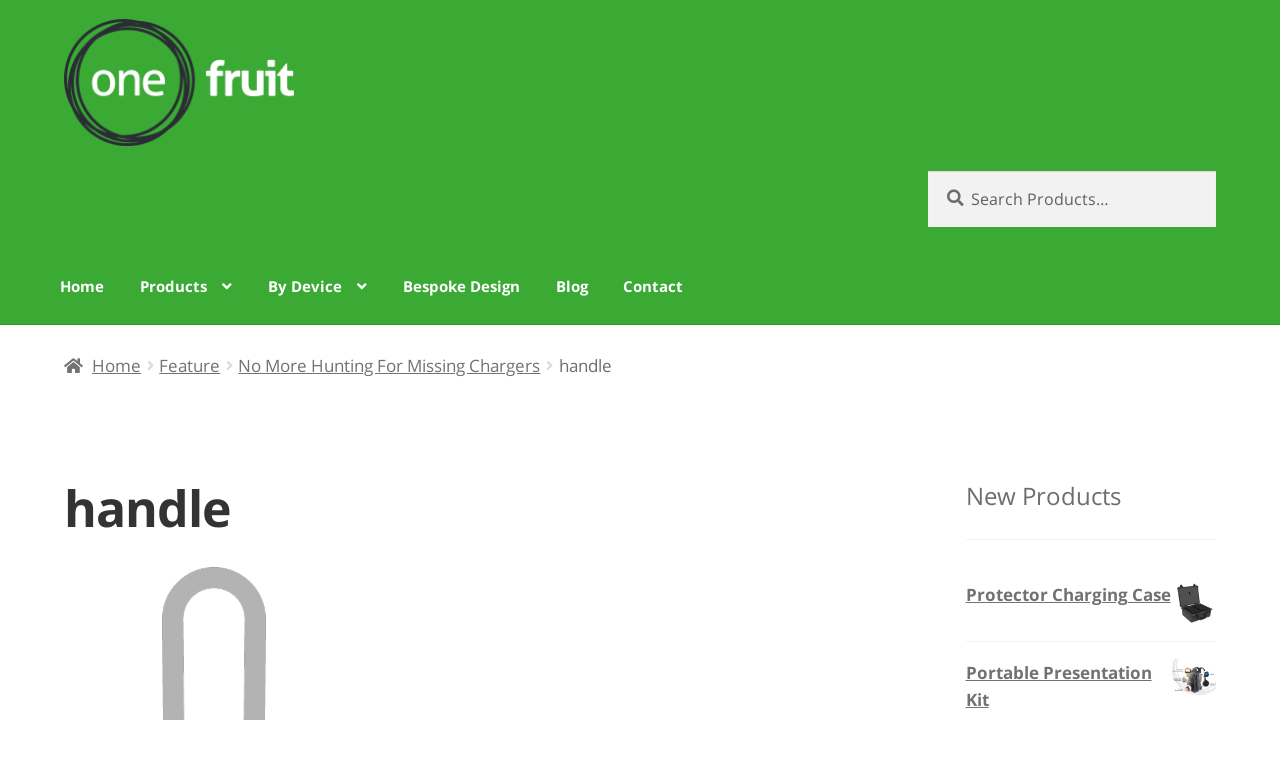

--- FILE ---
content_type: text/html; charset=UTF-8
request_url: http://www.onefruit.co/blog/feature/no-more-hunting-for-missing-chargers/handle/
body_size: 11278
content:
<!doctype html>
<html lang="en-US">
<head>
<meta charset="UTF-8">
<meta name="viewport" content="width=device-width, initial-scale=1, maximum-scale=2.0">
<link rel="profile" href="http://gmpg.org/xfn/11">
<link rel="pingback" href="http://www.onefruit.co/xmlrpc.php">

<meta name='robots' content='index, follow, max-image-preview:large, max-snippet:-1, max-video-preview:-1' />

	<!-- This site is optimized with the Yoast SEO plugin v18.3 - https://yoast.com/wordpress/plugins/seo/ -->
	<link media="all" href="http://www.onefruit.co/wp-content/cache/autoptimize/css/autoptimize_17e899a31dd5ff478bae117b7594ebc0.css" rel="stylesheet" /><title>handle - Multiple Device Chargers | Onefruit</title>
	<link rel="canonical" href="http://www.onefruit.co/wp-content/uploads/2016/01/handle.png" />
	<meta property="og:locale" content="en_US" />
	<meta property="og:type" content="article" />
	<meta property="og:title" content="handle - Multiple Device Chargers | Onefruit" />
	<meta property="og:url" content="http://www.onefruit.co/wp-content/uploads/2016/01/handle.png" />
	<meta property="og:site_name" content="Multiple Device Chargers | Onefruit" />
	<meta property="og:image" content="http://www.onefruit.co/wp-content/uploads/2016/01/handle.png" />
	<meta property="og:image:width" content="512" />
	<meta property="og:image:height" content="512" />
	<meta property="og:image:type" content="image/png" />
	<meta name="twitter:card" content="summary" />
	<script type="application/ld+json" class="yoast-schema-graph">{"@context":"https://schema.org","@graph":[{"@type":"WebSite","@id":"http://www.onefruit.co/#website","url":"http://www.onefruit.co/","name":"Multiple Device Chargers | Onefruit","description":"Wide range of mobile charging stations and chargebus available in wall mounted or other compatible formats for all your mobile deployment needs. Affordable and quality combined by Onefruit.","potentialAction":[{"@type":"SearchAction","target":{"@type":"EntryPoint","urlTemplate":"http://www.onefruit.co/?s={search_term_string}"},"query-input":"required name=search_term_string"}],"inLanguage":"en-US"},{"@type":"WebPage","@id":"http://www.onefruit.co/wp-content/uploads/2016/01/handle.png#webpage","url":"http://www.onefruit.co/wp-content/uploads/2016/01/handle.png","name":"handle - Multiple Device Chargers | Onefruit","isPartOf":{"@id":"http://www.onefruit.co/#website"},"datePublished":"2016-01-12T19:49:54+00:00","dateModified":"2016-01-12T19:49:54+00:00","breadcrumb":{"@id":"http://www.onefruit.co/wp-content/uploads/2016/01/handle.png#breadcrumb"},"inLanguage":"en-US","potentialAction":[{"@type":"ReadAction","target":["http://www.onefruit.co/wp-content/uploads/2016/01/handle.png"]}]},{"@type":"BreadcrumbList","@id":"http://www.onefruit.co/wp-content/uploads/2016/01/handle.png#breadcrumb","itemListElement":[{"@type":"ListItem","position":1,"name":"Home","item":"http://www.onefruit.co/"},{"@type":"ListItem","position":2,"name":"No More Hunting For Missing Chargers","item":"http://www.onefruit.co/blog/feature/no-more-hunting-for-missing-chargers/"},{"@type":"ListItem","position":3,"name":"handle"}]}]}</script>
	<!-- / Yoast SEO plugin. -->


<link rel='dns-prefetch' href='//www.onefruit.co' />
<link rel='dns-prefetch' href='//fonts.googleapis.com' />
<link rel='dns-prefetch' href='//s.w.org' />
<link rel="alternate" type="application/rss+xml" title="Multiple Device Chargers | Onefruit &raquo; Feed" href="http://www.onefruit.co/feed/" />

<style id='wp-block-library-theme-inline-css' type='text/css'>
.wp-block-audio figcaption{color:#555;font-size:13px;text-align:center}.is-dark-theme .wp-block-audio figcaption{color:hsla(0,0%,100%,.65)}.wp-block-code>code{font-family:Menlo,Consolas,monaco,monospace;color:#1e1e1e;padding:.8em 1em;border:1px solid #ddd;border-radius:4px}.wp-block-embed figcaption{color:#555;font-size:13px;text-align:center}.is-dark-theme .wp-block-embed figcaption{color:hsla(0,0%,100%,.65)}.blocks-gallery-caption{color:#555;font-size:13px;text-align:center}.is-dark-theme .blocks-gallery-caption{color:hsla(0,0%,100%,.65)}.wp-block-image figcaption{color:#555;font-size:13px;text-align:center}.is-dark-theme .wp-block-image figcaption{color:hsla(0,0%,100%,.65)}.wp-block-pullquote{border-top:4px solid;border-bottom:4px solid;margin-bottom:1.75em;color:currentColor}.wp-block-pullquote__citation,.wp-block-pullquote cite,.wp-block-pullquote footer{color:currentColor;text-transform:uppercase;font-size:.8125em;font-style:normal}.wp-block-quote{border-left:.25em solid;margin:0 0 1.75em;padding-left:1em}.wp-block-quote cite,.wp-block-quote footer{color:currentColor;font-size:.8125em;position:relative;font-style:normal}.wp-block-quote.has-text-align-right{border-left:none;border-right:.25em solid;padding-left:0;padding-right:1em}.wp-block-quote.has-text-align-center{border:none;padding-left:0}.wp-block-quote.is-large,.wp-block-quote.is-style-large,.wp-block-quote.is-style-plain{border:none}.wp-block-search .wp-block-search__label{font-weight:700}.wp-block-group:where(.has-background){padding:1.25em 2.375em}.wp-block-separator{border:none;border-bottom:2px solid;margin-left:auto;margin-right:auto;opacity:.4}.wp-block-separator:not(.is-style-wide):not(.is-style-dots){width:100px}.wp-block-separator.has-background:not(.is-style-dots){border-bottom:none;height:1px}.wp-block-separator.has-background:not(.is-style-wide):not(.is-style-dots){height:2px}.wp-block-table thead{border-bottom:3px solid}.wp-block-table tfoot{border-top:3px solid}.wp-block-table td,.wp-block-table th{padding:.5em;border:1px solid;word-break:normal}.wp-block-table figcaption{color:#555;font-size:13px;text-align:center}.is-dark-theme .wp-block-table figcaption{color:hsla(0,0%,100%,.65)}.wp-block-video figcaption{color:#555;font-size:13px;text-align:center}.is-dark-theme .wp-block-video figcaption{color:hsla(0,0%,100%,.65)}.wp-block-template-part.has-background{padding:1.25em 2.375em;margin-top:0;margin-bottom:0}
</style>



<style id='storefront-gutenberg-blocks-inline-css' type='text/css'>

				.wp-block-button__link:not(.has-text-color) {
					color: #333333;
				}

				.wp-block-button__link:not(.has-text-color):hover,
				.wp-block-button__link:not(.has-text-color):focus,
				.wp-block-button__link:not(.has-text-color):active {
					color: #333333;
				}

				.wp-block-button__link:not(.has-background) {
					background-color: #60646c;
				}

				.wp-block-button__link:not(.has-background):hover,
				.wp-block-button__link:not(.has-background):focus,
				.wp-block-button__link:not(.has-background):active {
					border-color: #474b53;
					background-color: #474b53;
				}

				.wp-block-quote footer,
				.wp-block-quote cite,
				.wp-block-quote__citation {
					color: #6d6d6d;
				}

				.wp-block-pullquote cite,
				.wp-block-pullquote footer,
				.wp-block-pullquote__citation {
					color: #6d6d6d;
				}

				.wp-block-image figcaption {
					color: #6d6d6d;
				}

				.wp-block-separator.is-style-dots::before {
					color: #333333;
				}

				.wp-block-file a.wp-block-file__button {
					color: #333333;
					background-color: #60646c;
					border-color: #60646c;
				}

				.wp-block-file a.wp-block-file__button:hover,
				.wp-block-file a.wp-block-file__button:focus,
				.wp-block-file a.wp-block-file__button:active {
					color: #333333;
					background-color: #474b53;
				}

				.wp-block-code,
				.wp-block-preformatted pre {
					color: #6d6d6d;
				}

				.wp-block-table:not( .has-background ):not( .is-style-stripes ) tbody tr:nth-child(2n) td {
					background-color: #fdfdfd;
				}

				.wp-block-cover .wp-block-cover__inner-container h1,
				.wp-block-cover .wp-block-cover__inner-container h2,
				.wp-block-cover .wp-block-cover__inner-container h3,
				.wp-block-cover .wp-block-cover__inner-container h4,
				.wp-block-cover .wp-block-cover__inner-container h5,
				.wp-block-cover .wp-block-cover__inner-container h6 {
					color: #000000;
				}
			
</style>
<style id='global-styles-inline-css' type='text/css'>
body{--wp--preset--color--black: #000000;--wp--preset--color--cyan-bluish-gray: #abb8c3;--wp--preset--color--white: #ffffff;--wp--preset--color--pale-pink: #f78da7;--wp--preset--color--vivid-red: #cf2e2e;--wp--preset--color--luminous-vivid-orange: #ff6900;--wp--preset--color--luminous-vivid-amber: #fcb900;--wp--preset--color--light-green-cyan: #7bdcb5;--wp--preset--color--vivid-green-cyan: #00d084;--wp--preset--color--pale-cyan-blue: #8ed1fc;--wp--preset--color--vivid-cyan-blue: #0693e3;--wp--preset--color--vivid-purple: #9b51e0;--wp--preset--gradient--vivid-cyan-blue-to-vivid-purple: linear-gradient(135deg,rgba(6,147,227,1) 0%,rgb(155,81,224) 100%);--wp--preset--gradient--light-green-cyan-to-vivid-green-cyan: linear-gradient(135deg,rgb(122,220,180) 0%,rgb(0,208,130) 100%);--wp--preset--gradient--luminous-vivid-amber-to-luminous-vivid-orange: linear-gradient(135deg,rgba(252,185,0,1) 0%,rgba(255,105,0,1) 100%);--wp--preset--gradient--luminous-vivid-orange-to-vivid-red: linear-gradient(135deg,rgba(255,105,0,1) 0%,rgb(207,46,46) 100%);--wp--preset--gradient--very-light-gray-to-cyan-bluish-gray: linear-gradient(135deg,rgb(238,238,238) 0%,rgb(169,184,195) 100%);--wp--preset--gradient--cool-to-warm-spectrum: linear-gradient(135deg,rgb(74,234,220) 0%,rgb(151,120,209) 20%,rgb(207,42,186) 40%,rgb(238,44,130) 60%,rgb(251,105,98) 80%,rgb(254,248,76) 100%);--wp--preset--gradient--blush-light-purple: linear-gradient(135deg,rgb(255,206,236) 0%,rgb(152,150,240) 100%);--wp--preset--gradient--blush-bordeaux: linear-gradient(135deg,rgb(254,205,165) 0%,rgb(254,45,45) 50%,rgb(107,0,62) 100%);--wp--preset--gradient--luminous-dusk: linear-gradient(135deg,rgb(255,203,112) 0%,rgb(199,81,192) 50%,rgb(65,88,208) 100%);--wp--preset--gradient--pale-ocean: linear-gradient(135deg,rgb(255,245,203) 0%,rgb(182,227,212) 50%,rgb(51,167,181) 100%);--wp--preset--gradient--electric-grass: linear-gradient(135deg,rgb(202,248,128) 0%,rgb(113,206,126) 100%);--wp--preset--gradient--midnight: linear-gradient(135deg,rgb(2,3,129) 0%,rgb(40,116,252) 100%);--wp--preset--duotone--dark-grayscale: url('#wp-duotone-dark-grayscale');--wp--preset--duotone--grayscale: url('#wp-duotone-grayscale');--wp--preset--duotone--purple-yellow: url('#wp-duotone-purple-yellow');--wp--preset--duotone--blue-red: url('#wp-duotone-blue-red');--wp--preset--duotone--midnight: url('#wp-duotone-midnight');--wp--preset--duotone--magenta-yellow: url('#wp-duotone-magenta-yellow');--wp--preset--duotone--purple-green: url('#wp-duotone-purple-green');--wp--preset--duotone--blue-orange: url('#wp-duotone-blue-orange');--wp--preset--font-size--small: 14px;--wp--preset--font-size--medium: 23px;--wp--preset--font-size--large: 26px;--wp--preset--font-size--x-large: 42px;--wp--preset--font-size--normal: 16px;--wp--preset--font-size--huge: 37px;}.has-black-color{color: var(--wp--preset--color--black) !important;}.has-cyan-bluish-gray-color{color: var(--wp--preset--color--cyan-bluish-gray) !important;}.has-white-color{color: var(--wp--preset--color--white) !important;}.has-pale-pink-color{color: var(--wp--preset--color--pale-pink) !important;}.has-vivid-red-color{color: var(--wp--preset--color--vivid-red) !important;}.has-luminous-vivid-orange-color{color: var(--wp--preset--color--luminous-vivid-orange) !important;}.has-luminous-vivid-amber-color{color: var(--wp--preset--color--luminous-vivid-amber) !important;}.has-light-green-cyan-color{color: var(--wp--preset--color--light-green-cyan) !important;}.has-vivid-green-cyan-color{color: var(--wp--preset--color--vivid-green-cyan) !important;}.has-pale-cyan-blue-color{color: var(--wp--preset--color--pale-cyan-blue) !important;}.has-vivid-cyan-blue-color{color: var(--wp--preset--color--vivid-cyan-blue) !important;}.has-vivid-purple-color{color: var(--wp--preset--color--vivid-purple) !important;}.has-black-background-color{background-color: var(--wp--preset--color--black) !important;}.has-cyan-bluish-gray-background-color{background-color: var(--wp--preset--color--cyan-bluish-gray) !important;}.has-white-background-color{background-color: var(--wp--preset--color--white) !important;}.has-pale-pink-background-color{background-color: var(--wp--preset--color--pale-pink) !important;}.has-vivid-red-background-color{background-color: var(--wp--preset--color--vivid-red) !important;}.has-luminous-vivid-orange-background-color{background-color: var(--wp--preset--color--luminous-vivid-orange) !important;}.has-luminous-vivid-amber-background-color{background-color: var(--wp--preset--color--luminous-vivid-amber) !important;}.has-light-green-cyan-background-color{background-color: var(--wp--preset--color--light-green-cyan) !important;}.has-vivid-green-cyan-background-color{background-color: var(--wp--preset--color--vivid-green-cyan) !important;}.has-pale-cyan-blue-background-color{background-color: var(--wp--preset--color--pale-cyan-blue) !important;}.has-vivid-cyan-blue-background-color{background-color: var(--wp--preset--color--vivid-cyan-blue) !important;}.has-vivid-purple-background-color{background-color: var(--wp--preset--color--vivid-purple) !important;}.has-black-border-color{border-color: var(--wp--preset--color--black) !important;}.has-cyan-bluish-gray-border-color{border-color: var(--wp--preset--color--cyan-bluish-gray) !important;}.has-white-border-color{border-color: var(--wp--preset--color--white) !important;}.has-pale-pink-border-color{border-color: var(--wp--preset--color--pale-pink) !important;}.has-vivid-red-border-color{border-color: var(--wp--preset--color--vivid-red) !important;}.has-luminous-vivid-orange-border-color{border-color: var(--wp--preset--color--luminous-vivid-orange) !important;}.has-luminous-vivid-amber-border-color{border-color: var(--wp--preset--color--luminous-vivid-amber) !important;}.has-light-green-cyan-border-color{border-color: var(--wp--preset--color--light-green-cyan) !important;}.has-vivid-green-cyan-border-color{border-color: var(--wp--preset--color--vivid-green-cyan) !important;}.has-pale-cyan-blue-border-color{border-color: var(--wp--preset--color--pale-cyan-blue) !important;}.has-vivid-cyan-blue-border-color{border-color: var(--wp--preset--color--vivid-cyan-blue) !important;}.has-vivid-purple-border-color{border-color: var(--wp--preset--color--vivid-purple) !important;}.has-vivid-cyan-blue-to-vivid-purple-gradient-background{background: var(--wp--preset--gradient--vivid-cyan-blue-to-vivid-purple) !important;}.has-light-green-cyan-to-vivid-green-cyan-gradient-background{background: var(--wp--preset--gradient--light-green-cyan-to-vivid-green-cyan) !important;}.has-luminous-vivid-amber-to-luminous-vivid-orange-gradient-background{background: var(--wp--preset--gradient--luminous-vivid-amber-to-luminous-vivid-orange) !important;}.has-luminous-vivid-orange-to-vivid-red-gradient-background{background: var(--wp--preset--gradient--luminous-vivid-orange-to-vivid-red) !important;}.has-very-light-gray-to-cyan-bluish-gray-gradient-background{background: var(--wp--preset--gradient--very-light-gray-to-cyan-bluish-gray) !important;}.has-cool-to-warm-spectrum-gradient-background{background: var(--wp--preset--gradient--cool-to-warm-spectrum) !important;}.has-blush-light-purple-gradient-background{background: var(--wp--preset--gradient--blush-light-purple) !important;}.has-blush-bordeaux-gradient-background{background: var(--wp--preset--gradient--blush-bordeaux) !important;}.has-luminous-dusk-gradient-background{background: var(--wp--preset--gradient--luminous-dusk) !important;}.has-pale-ocean-gradient-background{background: var(--wp--preset--gradient--pale-ocean) !important;}.has-electric-grass-gradient-background{background: var(--wp--preset--gradient--electric-grass) !important;}.has-midnight-gradient-background{background: var(--wp--preset--gradient--midnight) !important;}.has-small-font-size{font-size: var(--wp--preset--font-size--small) !important;}.has-medium-font-size{font-size: var(--wp--preset--font-size--medium) !important;}.has-large-font-size{font-size: var(--wp--preset--font-size--large) !important;}.has-x-large-font-size{font-size: var(--wp--preset--font-size--x-large) !important;}
</style>

<style id='rs-plugin-settings-inline-css' type='text/css'>
.tp-caption{text-align:center}.tp-caption.NotGeneric-Title-Helvetica-Neue,.NotGeneric-Title-Helvetica-Neue{text-align:center !important}
</style>
<link rel='stylesheet' id='sow-social-media-buttons-wire-060f02f08e5f-css'  href='http://www.onefruit.co/wp-content/cache/autoptimize/css/autoptimize_single_18765d85aded4a10253dca2ae5083009.css?ver=5.9.12' type='text/css' media='all' />
<link rel='stylesheet' id='sow-image-grid-default-456fa5d5bebf-css'  href='http://www.onefruit.co/wp-content/cache/autoptimize/css/autoptimize_single_58acf2a6ecabf94c055c0bf74f430665.css?ver=5.9.12' type='text/css' media='all' />
<link rel='stylesheet' id='sow-image-default-d6014b76747a-css'  href='http://www.onefruit.co/wp-content/cache/autoptimize/css/autoptimize_single_7ea8246d6e1cc924f500731ab1f09edb.css?ver=5.9.12' type='text/css' media='all' />
<style id='woocommerce-inline-inline-css' type='text/css'>
.woocommerce form .form-row .required { visibility: visible; }
</style>

<style id='storefront-style-inline-css' type='text/css'>

			.plus,
			.minus {
				background: none !important;
			}

			.sd-fixed-width .site {
				background-color:#fcfcfc;
			}

			.sticky-wrapper,
			.sd-sticky-navigation,
			.sd-sticky-navigation:before,
			.sd-sticky-navigation:after {
				background-color:#3aaa35;
			}
		

			.main-navigation ul li a,
			.site-title a,
			ul.menu li a,
			.site-branding h1 a,
			.site-footer .storefront-handheld-footer-bar a:not(.button),
			button.menu-toggle,
			button.menu-toggle:hover,
			.handheld-navigation .dropdown-toggle {
				color: #333333;
			}

			button.menu-toggle,
			button.menu-toggle:hover {
				border-color: #333333;
			}

			.main-navigation ul li a:hover,
			.main-navigation ul li:hover > a,
			.site-title a:hover,
			.site-header ul.menu li.current-menu-item > a {
				color: #747474;
			}

			table:not( .has-background ) th {
				background-color: #f8f8f8;
			}

			table:not( .has-background ) tbody td {
				background-color: #fdfdfd;
			}

			table:not( .has-background ) tbody tr:nth-child(2n) td,
			fieldset,
			fieldset legend {
				background-color: #fbfbfb;
			}

			.site-header,
			.secondary-navigation ul ul,
			.main-navigation ul.menu > li.menu-item-has-children:after,
			.secondary-navigation ul.menu ul,
			.storefront-handheld-footer-bar,
			.storefront-handheld-footer-bar ul li > a,
			.storefront-handheld-footer-bar ul li.search .site-search,
			button.menu-toggle,
			button.menu-toggle:hover {
				background-color: #3aaa35;
			}

			p.site-description,
			.site-header,
			.storefront-handheld-footer-bar {
				color: #2b2d35;
			}

			button.menu-toggle:after,
			button.menu-toggle:before,
			button.menu-toggle span:before {
				background-color: #333333;
			}

			h1, h2, h3, h4, h5, h6, .wc-block-grid__product-title {
				color: #333333;
			}

			.widget h1 {
				border-bottom-color: #333333;
			}

			body,
			.secondary-navigation a {
				color: #6d6d6d;
			}

			.widget-area .widget a,
			.hentry .entry-header .posted-on a,
			.hentry .entry-header .post-author a,
			.hentry .entry-header .post-comments a,
			.hentry .entry-header .byline a {
				color: #727272;
			}

			a {
				color: #3aaa35;
			}

			a:focus,
			button:focus,
			.button.alt:focus,
			input:focus,
			textarea:focus,
			input[type="button"]:focus,
			input[type="reset"]:focus,
			input[type="submit"]:focus,
			input[type="email"]:focus,
			input[type="tel"]:focus,
			input[type="url"]:focus,
			input[type="password"]:focus,
			input[type="search"]:focus {
				outline-color: #3aaa35;
			}

			button, input[type="button"], input[type="reset"], input[type="submit"], .button, .widget a.button {
				background-color: #60646c;
				border-color: #60646c;
				color: #333333;
			}

			button:hover, input[type="button"]:hover, input[type="reset"]:hover, input[type="submit"]:hover, .button:hover, .widget a.button:hover {
				background-color: #474b53;
				border-color: #474b53;
				color: #333333;
			}

			button.alt, input[type="button"].alt, input[type="reset"].alt, input[type="submit"].alt, .button.alt, .widget-area .widget a.button.alt {
				background-color: #3aaa35;
				border-color: #3aaa35;
				color: #ffffff;
			}

			button.alt:hover, input[type="button"].alt:hover, input[type="reset"].alt:hover, input[type="submit"].alt:hover, .button.alt:hover, .widget-area .widget a.button.alt:hover {
				background-color: #21911c;
				border-color: #21911c;
				color: #ffffff;
			}

			.pagination .page-numbers li .page-numbers.current {
				background-color: #e6e6e6;
				color: #636363;
			}

			#comments .comment-list .comment-content .comment-text {
				background-color: #f8f8f8;
			}

			.site-footer {
				background-color: #ededed;
				color: #6d6d6d;
			}

			.site-footer a:not(.button) {
				color: #333333;
			}

			.site-footer h1, .site-footer h2, .site-footer h3, .site-footer h4, .site-footer h5, .site-footer h6 {
				color: #333333;
			}

			.page-template-template-homepage.has-post-thumbnail .type-page.has-post-thumbnail .entry-title {
				color: #000000;
			}

			.page-template-template-homepage.has-post-thumbnail .type-page.has-post-thumbnail .entry-content {
				color: #000000;
			}

			@media screen and ( min-width: 768px ) {
				.secondary-navigation ul.menu a:hover {
					color: #44464e;
				}

				.secondary-navigation ul.menu a {
					color: #2b2d35;
				}

				.main-navigation ul.menu ul.sub-menu,
				.main-navigation ul.nav-menu ul.children {
					background-color: #2b9b26;
				}

				.site-header {
					border-bottom-color: #2b9b26;
				}
			}
</style>

<link crossorigin="anonymous" rel='stylesheet' id='storefront-fonts-css'  href='https://fonts.googleapis.com/css?family=Source+Sans+Pro:400,300,300italic,400italic,600,700,900&#038;subset=latin%2Clatin-ext' type='text/css' media='all' />






<style id='storefront-woocommerce-style-inline-css' type='text/css'>

			a.cart-contents,
			.site-header-cart .widget_shopping_cart a {
				color: #333333;
			}

			a.cart-contents:hover,
			.site-header-cart .widget_shopping_cart a:hover,
			.site-header-cart:hover > li > a {
				color: #747474;
			}

			table.cart td.product-remove,
			table.cart td.actions {
				border-top-color: #ffffff;
			}

			.storefront-handheld-footer-bar ul li.cart .count {
				background-color: #333333;
				color: #3aaa35;
				border-color: #3aaa35;
			}

			.woocommerce-tabs ul.tabs li.active a,
			ul.products li.product .price,
			.onsale,
			.wc-block-grid__product-onsale,
			.widget_search form:before,
			.widget_product_search form:before {
				color: #6d6d6d;
			}

			.woocommerce-breadcrumb a,
			a.woocommerce-review-link,
			.product_meta a {
				color: #727272;
			}

			.wc-block-grid__product-onsale,
			.onsale {
				border-color: #6d6d6d;
			}

			.star-rating span:before,
			.quantity .plus, .quantity .minus,
			p.stars a:hover:after,
			p.stars a:after,
			.star-rating span:before,
			#payment .payment_methods li input[type=radio]:first-child:checked+label:before {
				color: #3aaa35;
			}

			.widget_price_filter .ui-slider .ui-slider-range,
			.widget_price_filter .ui-slider .ui-slider-handle {
				background-color: #3aaa35;
			}

			.order_details {
				background-color: #f8f8f8;
			}

			.order_details > li {
				border-bottom: 1px dotted #e3e3e3;
			}

			.order_details:before,
			.order_details:after {
				background: -webkit-linear-gradient(transparent 0,transparent 0),-webkit-linear-gradient(135deg,#f8f8f8 33.33%,transparent 33.33%),-webkit-linear-gradient(45deg,#f8f8f8 33.33%,transparent 33.33%)
			}

			#order_review {
				background-color: #ffffff;
			}

			#payment .payment_methods > li .payment_box,
			#payment .place-order {
				background-color: #fafafa;
			}

			#payment .payment_methods > li:not(.woocommerce-notice) {
				background-color: #f5f5f5;
			}

			#payment .payment_methods > li:not(.woocommerce-notice):hover {
				background-color: #f0f0f0;
			}

			.woocommerce-pagination .page-numbers li .page-numbers.current {
				background-color: #e6e6e6;
				color: #636363;
			}

			.wc-block-grid__product-onsale,
			.onsale,
			.woocommerce-pagination .page-numbers li .page-numbers:not(.current) {
				color: #6d6d6d;
			}

			p.stars a:before,
			p.stars a:hover~a:before,
			p.stars.selected a.active~a:before {
				color: #6d6d6d;
			}

			p.stars.selected a.active:before,
			p.stars:hover a:before,
			p.stars.selected a:not(.active):before,
			p.stars.selected a.active:before {
				color: #3aaa35;
			}

			.single-product div.product .woocommerce-product-gallery .woocommerce-product-gallery__trigger {
				background-color: #60646c;
				color: #333333;
			}

			.single-product div.product .woocommerce-product-gallery .woocommerce-product-gallery__trigger:hover {
				background-color: #474b53;
				border-color: #474b53;
				color: #333333;
			}

			.button.added_to_cart:focus,
			.button.wc-forward:focus {
				outline-color: #3aaa35;
			}

			.added_to_cart,
			.site-header-cart .widget_shopping_cart a.button,
			.wc-block-grid__products .wc-block-grid__product .wp-block-button__link {
				background-color: #60646c;
				border-color: #60646c;
				color: #333333;
			}

			.added_to_cart:hover,
			.site-header-cart .widget_shopping_cart a.button:hover,
			.wc-block-grid__products .wc-block-grid__product .wp-block-button__link:hover {
				background-color: #474b53;
				border-color: #474b53;
				color: #333333;
			}

			.added_to_cart.alt, .added_to_cart, .widget a.button.checkout {
				background-color: #3aaa35;
				border-color: #3aaa35;
				color: #ffffff;
			}

			.added_to_cart.alt:hover, .added_to_cart:hover, .widget a.button.checkout:hover {
				background-color: #21911c;
				border-color: #21911c;
				color: #ffffff;
			}

			.button.loading {
				color: #60646c;
			}

			.button.loading:hover {
				background-color: #60646c;
			}

			.button.loading:after {
				color: #333333;
			}

			@media screen and ( min-width: 768px ) {
				.site-header-cart .widget_shopping_cart,
				.site-header .product_list_widget li .quantity {
					color: #2b2d35;
				}

				.site-header-cart .widget_shopping_cart .buttons,
				.site-header-cart .widget_shopping_cart .total {
					background-color: #30a02b;
				}

				.site-header-cart .widget_shopping_cart {
					background-color: #2b9b26;
				}
			}
				.storefront-product-pagination a {
					color: #6d6d6d;
					background-color: #ffffff;
				}
				.storefront-sticky-add-to-cart {
					color: #6d6d6d;
					background-color: #ffffff;
				}

				.storefront-sticky-add-to-cart a:not(.button) {
					color: #333333;
				}

			.woocommerce-message {
				background-color: #0f834d !important;
				color: #ffffff !important;
			}

			.woocommerce-message a,
			.woocommerce-message a:hover,
			.woocommerce-message .button,
			.woocommerce-message .button:hover {
				color: #ffffff !important;
			}

			.woocommerce-info {
				background-color: #3D9CD2 !important;
				color: #ffffff !important;
			}

			.woocommerce-info a,
			.woocommerce-info a:hover,
			.woocommerce-info .button,
			.woocommerce-info .button:hover {
				color: #ffffff !important;
			}

			.woocommerce-error {
				background-color: #e2401c !important;
				color: #ffffff !important;
			}

			.woocommerce-error a,
			.woocommerce-error a:hover,
			.woocommerce-error .button,
			.woocommerce-error .button:hover {
				color: #ffffff !important;
			}

		
</style>
<link rel='stylesheet' id='storefront-child-style-css'  href='http://www.onefruit.co/wp-content/cache/autoptimize/css/autoptimize_single_9f80334f792aae4e7c64e924751909fd.css?ver=1.6.0' type='text/css' media='all' />





<link rel="https://api.w.org/" href="http://www.onefruit.co/wp-json/" /><link rel="alternate" type="application/json" href="http://www.onefruit.co/wp-json/wp/v2/media/628" /><link rel="EditURI" type="application/rsd+xml" title="RSD" href="http://www.onefruit.co/xmlrpc.php?rsd" />
<link rel="wlwmanifest" type="application/wlwmanifest+xml" href="http://www.onefruit.co/wp-includes/wlwmanifest.xml" /> 
<meta name="generator" content="WordPress 5.9.12" />
<meta name="generator" content="WooCommerce 6.3.1" />
<link rel='shortlink' href='http://www.onefruit.co/?p=628' />
<link rel="alternate" type="application/json+oembed" href="http://www.onefruit.co/wp-json/oembed/1.0/embed?url=http%3A%2F%2Fwww.onefruit.co%2Fblog%2Ffeature%2Fno-more-hunting-for-missing-chargers%2Fhandle%2F" />
<link rel="alternate" type="text/xml+oembed" href="http://www.onefruit.co/wp-json/oembed/1.0/embed?url=http%3A%2F%2Fwww.onefruit.co%2Fblog%2Ffeature%2Fno-more-hunting-for-missing-chargers%2Fhandle%2F&#038;format=xml" />
    <script type="text/javascript">
        if (typeof ajaxurl === "undefined") 
        var ajaxurl = 'http://www.onefruit.co/wp-admin/admin-ajax.php';
    </script>
	<noscript><style>.woocommerce-product-gallery{ opacity: 1 !important; }</style></noscript>
	<!-- There is no amphtml version available for this URL. --><meta name="generator" content="Powered by Slider Revolution 6.1.5 - responsive, Mobile-Friendly Slider Plugin for WordPress with comfortable drag and drop interface." />
<link rel="icon" href="http://www.onefruit.co/wp-content/uploads/2016/02/cropped-onefruit-facebook-profile-300px-32x32.png" sizes="32x32" />
<link rel="icon" href="http://www.onefruit.co/wp-content/uploads/2016/02/cropped-onefruit-facebook-profile-300px-192x192.png" sizes="192x192" />
<link rel="apple-touch-icon" href="http://www.onefruit.co/wp-content/uploads/2016/02/cropped-onefruit-facebook-profile-300px-180x180.png" />
<meta name="msapplication-TileImage" content="http://www.onefruit.co/wp-content/uploads/2016/02/cropped-onefruit-facebook-profile-300px-270x270.png" />
<script type="text/javascript">function setREVStartSize(t){try{var h,e=document.getElementById(t.c).parentNode.offsetWidth;if(e=0===e||isNaN(e)?window.innerWidth:e,t.tabw=void 0===t.tabw?0:parseInt(t.tabw),t.thumbw=void 0===t.thumbw?0:parseInt(t.thumbw),t.tabh=void 0===t.tabh?0:parseInt(t.tabh),t.thumbh=void 0===t.thumbh?0:parseInt(t.thumbh),t.tabhide=void 0===t.tabhide?0:parseInt(t.tabhide),t.thumbhide=void 0===t.thumbhide?0:parseInt(t.thumbhide),t.mh=void 0===t.mh||""==t.mh||"auto"===t.mh?0:parseInt(t.mh,0),"fullscreen"===t.layout||"fullscreen"===t.l)h=Math.max(t.mh,window.innerHeight);else{for(var i in t.gw=Array.isArray(t.gw)?t.gw:[t.gw],t.rl)void 0!==t.gw[i]&&0!==t.gw[i]||(t.gw[i]=t.gw[i-1]);for(var i in t.gh=void 0===t.el||""===t.el||Array.isArray(t.el)&&0==t.el.length?t.gh:t.el,t.gh=Array.isArray(t.gh)?t.gh:[t.gh],t.rl)void 0!==t.gh[i]&&0!==t.gh[i]||(t.gh[i]=t.gh[i-1]);var r,a=new Array(t.rl.length),n=0;for(var i in t.tabw=t.tabhide>=e?0:t.tabw,t.thumbw=t.thumbhide>=e?0:t.thumbw,t.tabh=t.tabhide>=e?0:t.tabh,t.thumbh=t.thumbhide>=e?0:t.thumbh,t.rl)a[i]=t.rl[i]<window.innerWidth?0:t.rl[i];for(var i in r=a[0],a)r>a[i]&&0<a[i]&&(r=a[i],n=i);var d=e>t.gw[n]+t.tabw+t.thumbw?1:(e-(t.tabw+t.thumbw))/t.gw[n];h=t.gh[n]*d+(t.tabh+t.thumbh)}void 0===window.rs_init_css&&(window.rs_init_css=document.head.appendChild(document.createElement("style"))),document.getElementById(t.c).height=h,window.rs_init_css.innerHTML+="#"+t.c+"_wrapper { height: "+h+"px }"}catch(t){console.log("Failure at Presize of Slider:"+t)}};</script>
</head>

<body class="attachment attachment-template-default single single-attachment postid-628 attachmentid-628 attachment-png wp-custom-logo wp-embed-responsive theme-storefront woocommerce-no-js storefront-align-wide right-sidebar woocommerce-active sd-scale-largest sd-header-contact sd-typography-helvetica swc-shop-alignment-center swc-header-no-cart">


<div id="page" class="hfeed site">
	
	<header id="masthead" class="site-header" role="banner" style="">

		<div class="col-full">		<a class="skip-link screen-reader-text" href="#site-navigation">Skip to navigation</a>
		<a class="skip-link screen-reader-text" href="#content">Skip to content</a>
				<div class="site-branding">
			<a href="http://www.onefruit.co/" class="custom-logo-link" rel="home"><img width="470" height="260" src="http://www.onefruit.co/wp-content/uploads/2017/02/One-Fruit_Websit.png" class="custom-logo" alt="Multiple Device Chargers | Onefruit" srcset="http://www.onefruit.co/wp-content/uploads/2017/02/One-Fruit_Websit.png 470w, http://www.onefruit.co/wp-content/uploads/2017/02/One-Fruit_Websit-300x166.png 300w, http://www.onefruit.co/wp-content/uploads/2017/02/One-Fruit_Websit-150x83.png 150w" sizes="(max-width: 470px) 100vw, 470px" /></a>		</div>
					<div class="site-search">
				<div class="widget woocommerce widget_product_search">
<form role="search" method="get" class="woocommerce-product-search" action="http://www.onefruit.co/">
	<label class="screen-reader-text" for="woocommerce-product-search-field">Search for:</label>
	<input type="search" id="woocommerce-product-search-field" class="search-field" placeholder="Search Products&hellip;" value="" name="s" title="Search for:" />
	<input type="submit" value="Search" />
	<input type="hidden" name="post_type" value="product" />
</form>
</div>			</div>
			</div><div class="storefront-primary-navigation"><div class="col-full">		<nav id="site-navigation" class="main-navigation" role="navigation" aria-label="Primary Navigation">
		<button class="menu-toggle" aria-controls="site-navigation" aria-expanded="false"><span>Menu</span></button>
			<div class="primary-navigation"><ul id="menu-main-menu" class="menu"><li id="menu-item-226" class="menu-item menu-item-type-post_type menu-item-object-page menu-item-home menu-item-226"><a href="http://www.onefruit.co/">Home</a></li>
<li id="menu-item-222" class="menu-item menu-item-type-post_type menu-item-object-page menu-item-has-children menu-item-222"><a href="http://www.onefruit.co/products/">Products</a>
<ul class="sub-menu">
	<li id="menu-item-1872" class="menu-item menu-item-type-post_type_archive menu-item-object-product menu-item-1872"><a href="http://www.onefruit.co/products/">All Products</a></li>
	<li id="menu-item-970" class="menu-item menu-item-type-taxonomy menu-item-object-product_cat menu-item-970"><a href="http://www.onefruit.co/product-category/desktop-chargers/">Desktop Chargers</a></li>
	<li id="menu-item-971" class="menu-item menu-item-type-taxonomy menu-item-object-product_cat menu-item-971"><a href="http://www.onefruit.co/product-category/secure-flightcase-multichargers/">Tablet Flightcases</a></li>
	<li id="menu-item-1786" class="menu-item menu-item-type-taxonomy menu-item-object-product_cat menu-item-1786"><a href="http://www.onefruit.co/product-category/charging-cabinets-trolleys/">Charging Cabinets &#038; Trolleys</a></li>
	<li id="menu-item-965" class="menu-item menu-item-type-post_type menu-item-object-page menu-item-965"><a href="http://www.onefruit.co/bespoke-charging-products/">Bespoke Charging Products</a></li>
	<li id="menu-item-2927" class="menu-item menu-item-type-taxonomy menu-item-object-product_cat menu-item-2927"><a href="http://www.onefruit.co/product-category/vr-flightcases/">VR Charging Flightcases</a></li>
	<li id="menu-item-2238" class="menu-item menu-item-type-taxonomy menu-item-object-product_cat menu-item-2238"><a href="http://www.onefruit.co/product-category/accessories/">Digital Presentation</a></li>
</ul>
</li>
<li id="menu-item-1781" class="menu-item menu-item-type-post_type_archive menu-item-object-product menu-item-has-children menu-item-1781"><a href="http://www.onefruit.co/products/">By Device</a>
<ul class="sub-menu">
	<li id="menu-item-1782" class="menu-item menu-item-type-taxonomy menu-item-object-product_tag menu-item-1782"><a href="http://www.onefruit.co/product-tag/for-ipad/">For iPad</a></li>
	<li id="menu-item-1783" class="menu-item menu-item-type-taxonomy menu-item-object-product_tag menu-item-1783"><a href="http://www.onefruit.co/product-tag/for-ipad-mini/">For iPad mini</a></li>
	<li id="menu-item-1784" class="menu-item menu-item-type-taxonomy menu-item-object-product_tag menu-item-1784"><a href="http://www.onefruit.co/product-tag/for-tablet/">For Tablet</a></li>
	<li id="menu-item-1785" class="menu-item menu-item-type-taxonomy menu-item-object-product_tag menu-item-1785"><a href="http://www.onefruit.co/product-tag/for-mobile/">For Mobile</a></li>
</ul>
</li>
<li id="menu-item-826" class="menu-item menu-item-type-post_type menu-item-object-page menu-item-826"><a href="http://www.onefruit.co/bespoke-charging-products/">Bespoke Design</a></li>
<li id="menu-item-240" class="menu-item menu-item-type-post_type menu-item-object-page current_page_parent menu-item-240"><a href="http://www.onefruit.co/blog/">Blog</a></li>
<li id="menu-item-922" class="menu-item menu-item-type-post_type menu-item-object-page menu-item-922"><a href="http://www.onefruit.co/contact/">Contact</a></li>
</ul></div><div class="handheld-navigation"><ul id="menu-main-menu-1" class="menu"><li class="menu-item menu-item-type-post_type menu-item-object-page menu-item-home menu-item-226"><a href="http://www.onefruit.co/">Home</a></li>
<li class="menu-item menu-item-type-post_type menu-item-object-page menu-item-has-children menu-item-222"><a href="http://www.onefruit.co/products/">Products</a>
<ul class="sub-menu">
	<li class="menu-item menu-item-type-post_type_archive menu-item-object-product menu-item-1872"><a href="http://www.onefruit.co/products/">All Products</a></li>
	<li class="menu-item menu-item-type-taxonomy menu-item-object-product_cat menu-item-970"><a href="http://www.onefruit.co/product-category/desktop-chargers/">Desktop Chargers</a></li>
	<li class="menu-item menu-item-type-taxonomy menu-item-object-product_cat menu-item-971"><a href="http://www.onefruit.co/product-category/secure-flightcase-multichargers/">Tablet Flightcases</a></li>
	<li class="menu-item menu-item-type-taxonomy menu-item-object-product_cat menu-item-1786"><a href="http://www.onefruit.co/product-category/charging-cabinets-trolleys/">Charging Cabinets &#038; Trolleys</a></li>
	<li class="menu-item menu-item-type-post_type menu-item-object-page menu-item-965"><a href="http://www.onefruit.co/bespoke-charging-products/">Bespoke Charging Products</a></li>
	<li class="menu-item menu-item-type-taxonomy menu-item-object-product_cat menu-item-2927"><a href="http://www.onefruit.co/product-category/vr-flightcases/">VR Charging Flightcases</a></li>
	<li class="menu-item menu-item-type-taxonomy menu-item-object-product_cat menu-item-2238"><a href="http://www.onefruit.co/product-category/accessories/">Digital Presentation</a></li>
</ul>
</li>
<li class="menu-item menu-item-type-post_type_archive menu-item-object-product menu-item-has-children menu-item-1781"><a href="http://www.onefruit.co/products/">By Device</a>
<ul class="sub-menu">
	<li class="menu-item menu-item-type-taxonomy menu-item-object-product_tag menu-item-1782"><a href="http://www.onefruit.co/product-tag/for-ipad/">For iPad</a></li>
	<li class="menu-item menu-item-type-taxonomy menu-item-object-product_tag menu-item-1783"><a href="http://www.onefruit.co/product-tag/for-ipad-mini/">For iPad mini</a></li>
	<li class="menu-item menu-item-type-taxonomy menu-item-object-product_tag menu-item-1784"><a href="http://www.onefruit.co/product-tag/for-tablet/">For Tablet</a></li>
	<li class="menu-item menu-item-type-taxonomy menu-item-object-product_tag menu-item-1785"><a href="http://www.onefruit.co/product-tag/for-mobile/">For Mobile</a></li>
</ul>
</li>
<li class="menu-item menu-item-type-post_type menu-item-object-page menu-item-826"><a href="http://www.onefruit.co/bespoke-charging-products/">Bespoke Design</a></li>
<li class="menu-item menu-item-type-post_type menu-item-object-page current_page_parent menu-item-240"><a href="http://www.onefruit.co/blog/">Blog</a></li>
<li class="menu-item menu-item-type-post_type menu-item-object-page menu-item-922"><a href="http://www.onefruit.co/contact/">Contact</a></li>
</ul></div>		</nav><!-- #site-navigation -->
		</div></div>
	</header><!-- #masthead -->

	<div class="storefront-breadcrumb"><div class="col-full"><nav class="woocommerce-breadcrumb"><a href="http://www.onefruit.co">Home</a><span class="breadcrumb-separator"> / </span><a href="http://www.onefruit.co/blog/features/">Feature</a><span class="breadcrumb-separator"> / </span><a href="http://www.onefruit.co/blog/feature/no-more-hunting-for-missing-chargers/">No More Hunting For Missing Chargers</a><span class="breadcrumb-separator"> / </span>handle</nav></div></div>
	<div id="content" class="site-content" tabindex="-1">
		<div class="col-full">

		<div class="woocommerce"></div>
	<div id="primary" class="content-area">
		<main id="main" class="site-main" role="main">

		
<article id="post-628" class="post-628 attachment type-attachment status-inherit hentry">

			<header class="entry-header">
		<h1 class="entry-title">handle</h1>		</header><!-- .entry-header -->
				<div class="entry-content">
		<p class="attachment"><a href='http://www.onefruit.co/wp-content/uploads/2016/01/handle.png'><img width="300" height="300" src="http://www.onefruit.co/wp-content/uploads/2016/01/handle-300x300.png" class="attachment-medium size-medium" alt="" loading="lazy" srcset="http://www.onefruit.co/wp-content/uploads/2016/01/handle-300x300.png 300w, http://www.onefruit.co/wp-content/uploads/2016/01/handle-150x150.png 150w, http://www.onefruit.co/wp-content/uploads/2016/01/handle-180x180.png 180w, http://www.onefruit.co/wp-content/uploads/2016/01/handle.png 512w" sizes="(max-width: 300px) 100vw, 300px" /></a></p>
		</div><!-- .entry-content -->
		
		<aside class="entry-taxonomy">
			
					</aside>

		<nav id="post-navigation" class="navigation post-navigation" role="navigation" aria-label="Post Navigation"><h2 class="screen-reader-text">Post navigation</h2><div class="nav-links"><div class="nav-previous"><a href="http://www.onefruit.co/blog/feature/no-more-hunting-for-missing-chargers/" rel="prev"><span class="screen-reader-text">Previous post: </span>No More Hunting For Missing Chargers</a></div></div></nav>
</article><!-- #post-## -->

		</main><!-- #main -->
	</div><!-- #primary -->


<div id="secondary" class="widget-area" role="complementary">
	<div id="woocommerce_products-2" class="widget woocommerce widget_products"><span class="gamma widget-title">New Products</span><ul class="product_list_widget">
<li>
	<a href="http://www.onefruit.co/products/peli-charging-case/" title="Protector Charging Case">
		<img width="324" height="324" src="http://www.onefruit.co/wp-content/uploads/2018/02/Peli-Protector-Charging-Case-White.jpg" class="attachment-woocommerce_thumbnail size-woocommerce_thumbnail" alt="Peli Protector Charging Case" loading="lazy" srcset="http://www.onefruit.co/wp-content/uploads/2018/02/Peli-Protector-Charging-Case-White.jpg 2016w, http://www.onefruit.co/wp-content/uploads/2018/02/Peli-Protector-Charging-Case-White-150x150.jpg 150w, http://www.onefruit.co/wp-content/uploads/2018/02/Peli-Protector-Charging-Case-White-300x300.jpg 300w, http://www.onefruit.co/wp-content/uploads/2018/02/Peli-Protector-Charging-Case-White-768x768.jpg 768w, http://www.onefruit.co/wp-content/uploads/2018/02/Peli-Protector-Charging-Case-White-1024x1024.jpg 1024w, http://www.onefruit.co/wp-content/uploads/2018/02/Peli-Protector-Charging-Case-White-1251x1251.jpg 1251w, http://www.onefruit.co/wp-content/uploads/2018/02/Peli-Protector-Charging-Case-White-1600x1600.jpg 1600w, http://www.onefruit.co/wp-content/uploads/2018/02/Peli-Protector-Charging-Case-White-180x180.jpg 180w, http://www.onefruit.co/wp-content/uploads/2018/02/Peli-Protector-Charging-Case-White-600x600.jpg 600w" sizes="(max-width: 324px) 100vw, 324px" />		<span class="product-title">Protector Charging Case</span>
	</a>
					</li>

<li>
	<a href="http://www.onefruit.co/products/portable-battery-powered-projector-kit/" title="Portable Presentation Kit">
		<img width="324" height="324" src="http://www.onefruit.co/wp-content/uploads/2017/05/PPK.jpg" class="attachment-woocommerce_thumbnail size-woocommerce_thumbnail" alt="Portable presentation kit" loading="lazy" srcset="http://www.onefruit.co/wp-content/uploads/2017/05/PPK.jpg 1109w, http://www.onefruit.co/wp-content/uploads/2017/05/PPK-150x150.jpg 150w, http://www.onefruit.co/wp-content/uploads/2017/05/PPK-300x300.jpg 300w, http://www.onefruit.co/wp-content/uploads/2017/05/PPK-768x768.jpg 768w, http://www.onefruit.co/wp-content/uploads/2017/05/PPK-1024x1024.jpg 1024w, http://www.onefruit.co/wp-content/uploads/2017/05/PPK-180x180.jpg 180w, http://www.onefruit.co/wp-content/uploads/2017/05/PPK-600x600.jpg 600w" sizes="(max-width: 324px) 100vw, 324px" />		<span class="product-title">Portable Presentation Kit</span>
	</a>
					</li>

<li>
	<a href="http://www.onefruit.co/products/smart-case/" title="Smart Case">
		<img width="324" height="324" src="http://www.onefruit.co/wp-content/uploads/2017/05/Smart-Case.jpg" class="attachment-woocommerce_thumbnail size-woocommerce_thumbnail" alt="Mobile Charging Carry Case" loading="lazy" srcset="http://www.onefruit.co/wp-content/uploads/2017/05/Smart-Case.jpg 1536w, http://www.onefruit.co/wp-content/uploads/2017/05/Smart-Case-150x150.jpg 150w, http://www.onefruit.co/wp-content/uploads/2017/05/Smart-Case-300x300.jpg 300w, http://www.onefruit.co/wp-content/uploads/2017/05/Smart-Case-768x768.jpg 768w, http://www.onefruit.co/wp-content/uploads/2017/05/Smart-Case-1024x1024.jpg 1024w, http://www.onefruit.co/wp-content/uploads/2017/05/Smart-Case-1251x1251.jpg 1251w, http://www.onefruit.co/wp-content/uploads/2017/05/Smart-Case-180x180.jpg 180w, http://www.onefruit.co/wp-content/uploads/2017/05/Smart-Case-600x600.jpg 600w" sizes="(max-width: 324px) 100vw, 324px" />		<span class="product-title">Smart Case</span>
	</a>
					</li>
</ul></div></div><!-- #secondary -->

		</div><!-- .col-full -->
	</div><!-- #content -->

	
	<footer id="colophon" class="site-footer" role="contentinfo">
		<div class="col-full">

							<div class="footer-widgets row-1 col-1 fix">
									<div class="block footer-widget-1">
						<div id="sow-social-media-buttons-2" class="widget widget_sow-social-media-buttons"><div class="so-widget-sow-social-media-buttons so-widget-sow-social-media-buttons-wire-1ea5934162c7">

<div class="social-media-button-container">
	
		<a class="ow-button-hover sow-social-media-button-email-0 sow-social-media-button" title="Email Multiple Device Chargers | Onefruit" aria-label="Email Multiple Device Chargers | Onefruit" target="_blank" rel="noopener noreferrer" href="mailto:info@onefruit.co" >
			<span>
								<span class="sow-icon-fontawesome sow-fas" data-sow-icon="&#xf0e0;"
		 ></span>							</span>
		</a>
	
		<a class="ow-button-hover sow-social-media-button-facebook-0 sow-social-media-button" title="Multiple Device Chargers | Onefruit on Facebook" aria-label="Multiple Device Chargers | Onefruit on Facebook" target="_blank" rel="noopener noreferrer" href="https://www.facebook.com/onefruitsolutions" >
			<span>
								<span class="sow-icon-fontawesome sow-fab" data-sow-icon="&#xf39e;"
		 ></span>							</span>
		</a>
	
		<a class="ow-button-hover sow-social-media-button-twitter-0 sow-social-media-button" title="Multiple Device Chargers | Onefruit on Twitter" aria-label="Multiple Device Chargers | Onefruit on Twitter" target="_blank" rel="noopener noreferrer" href="https://twitter.com/_onefruit" >
			<span>
								<span class="sow-icon-fontawesome sow-fab" data-sow-icon="&#xf099;"
		 ></span>							</span>
		</a>
	
		<a class="ow-button-hover sow-social-media-button-google-0 sow-social-media-button" title="Multiple Device Chargers | Onefruit on Google" aria-label="Multiple Device Chargers | Onefruit on Google" target="_blank" rel="noopener noreferrer" href="https://plus.google.com/+Onefruit" >
			<span>
								<span class="sow-icon-fontawesome sow-fab" data-sow-icon="&#xf1a0;"
		 ></span>							</span>
		</a>
	
		<a class="ow-button-hover sow-social-media-button-linkedin-0 sow-social-media-button" title="Multiple Device Chargers | Onefruit on Linkedin" aria-label="Multiple Device Chargers | Onefruit on Linkedin" target="_blank" rel="noopener noreferrer" href="https://www.linkedin.com/company/onefruit" >
			<span>
								<span class="sow-icon-fontawesome sow-fab" data-sow-icon="&#xf0e1;"
		 ></span>							</span>
		</a>
	
		<a class="ow-button-hover sow-social-media-button-pinterest-0 sow-social-media-button" title="Multiple Device Chargers | Onefruit on Pinterest" aria-label="Multiple Device Chargers | Onefruit on Pinterest" target="_blank" rel="noopener noreferrer" href="https://www.pinterest.com/onefruit" >
			<span>
								<span class="sow-icon-fontawesome sow-fab" data-sow-icon="&#xf0d2;"
		 ></span>							</span>
		</a>
	
		<a class="ow-button-hover sow-social-media-button-instagram-0 sow-social-media-button" title="Multiple Device Chargers | Onefruit on Instagram" aria-label="Multiple Device Chargers | Onefruit on Instagram" target="_blank" rel="noopener noreferrer" href="https://instagram.com/_onefruit" >
			<span>
								<span class="sow-icon-fontawesome sow-fab" data-sow-icon="&#xf16d;"
		 ></span>							</span>
		</a>
	
		<a class="ow-button-hover sow-social-media-button-youtube-0 sow-social-media-button" title="Multiple Device Chargers | Onefruit on Youtube" aria-label="Multiple Device Chargers | Onefruit on Youtube" target="_blank" rel="noopener noreferrer" href="https://www.youtube.com/channel/UCoRr6mKLFhnnLBHU0cKykSA" >
			<span>
								<span class="sow-icon-fontawesome sow-fab" data-sow-icon="&#xf167;"
		 ></span>							</span>
		</a>
	</div>
</div></div><div id="sow-image-grid-2" class="widget widget_sow-image-grid"><div class="so-widget-sow-image-grid so-widget-sow-image-grid-default-3fbf13dff59f">	<div class="sow-image-grid-wrapper"
		data-max-width="300"		>
					<div class="sow-image-grid-image">
									<a href="http://www.explorercases.com/"
					>
								<img width="300" height="300" src="http://www.onefruit.co/wp-content/uploads/2016/02/iPadExplorerCases-1.png" class="sow-image-grid-image_html" alt="" loading="lazy" title="iPad+Explorer+Cases" srcset="http://www.onefruit.co/wp-content/uploads/2016/02/iPadExplorerCases-1.png 300w, http://www.onefruit.co/wp-content/uploads/2016/02/iPadExplorerCases-1-150x150.png 150w, http://www.onefruit.co/wp-content/uploads/2016/02/iPadExplorerCases-1-180x180.png 180w" sizes="(max-width: 300px) 100vw, 300px" />									</a>
							</div>
					<div class="sow-image-grid-image">
									<a href="http://www.peli.com/"
					>
								<img width="300" height="300" src="http://www.onefruit.co/wp-content/uploads/2016/02/PeliiPadChargingCase-1.png" class="sow-image-grid-image_html" alt="" loading="lazy" title="Peli+iPad+Charging+Case" srcset="http://www.onefruit.co/wp-content/uploads/2016/02/PeliiPadChargingCase-1.png 300w, http://www.onefruit.co/wp-content/uploads/2016/02/PeliiPadChargingCase-1-150x150.png 150w, http://www.onefruit.co/wp-content/uploads/2016/02/PeliiPadChargingCase-1-180x180.png 180w" sizes="(max-width: 300px) 100vw, 300px" />									</a>
							</div>
					<div class="sow-image-grid-image">
									<a href="http://www.exocase.com/"
					>
								<img width="300" height="300" src="http://www.onefruit.co/wp-content/uploads/2016/02/iPadEXOcase-1.png" class="sow-image-grid-image_html" alt="" loading="lazy" title="iPad+EXOcase" srcset="http://www.onefruit.co/wp-content/uploads/2016/02/iPadEXOcase-1.png 300w, http://www.onefruit.co/wp-content/uploads/2016/02/iPadEXOcase-1-150x150.png 150w, http://www.onefruit.co/wp-content/uploads/2016/02/iPadEXOcase-1-180x180.png 180w" sizes="(max-width: 300px) 100vw, 300px" />									</a>
							</div>
			</div>
</div></div>					</div>
									</div><!-- .footer-widgets.row-1 -->
						<div class="site-info">
			© Onefruit | Mobile Device Charging and Storage Solutions
					</div><!-- .site-info -->
				<div class="storefront-handheld-footer-bar">
			<ul class="columns-3">
									<li class="my-account">
						<a href="http://www.onefruit.co/my-account/">My Account</a>					</li>
									<li class="search">
						<a href="">Search</a>			<div class="site-search">
				<div class="widget woocommerce widget_product_search">
<form role="search" method="get" class="woocommerce-product-search" action="http://www.onefruit.co/">
	<label class="screen-reader-text" for="woocommerce-product-search-field">Search for:</label>
	<input type="search" id="woocommerce-product-search-field" class="search-field" placeholder="Search Products&hellip;" value="" name="s" title="Search for:" />
	<input type="submit" value="Search" />
	<input type="hidden" name="post_type" value="product" />
</form>
</div>			</div>
								</li>
									<li class="cart">
									<a class="footer-cart-contents" href="http://www.onefruit.co/cart/" title="View your shopping cart">
				<span class="count">0</span>
			</a>
							</li>
							</ul>
		</div>
		
		</div><!-- .col-full -->
	</footer><!-- #colophon -->

	
</div><!-- #page -->

<style type="text/css">
            h2.frq-main-title{
               font-size: 18px;
            }
            .hrf-entry{
               border:none !important;
               margin-bottom: 0px !important;
               padding-bottom: 0px !important;
            }
            .hrf-content{
               display:none;
               color: #444444;
               background: ffffff;
               font-size: 19px;
               padding: 10px;
               padding-left: 50px;
               word-break: normal;
            }
            h2.hrf-title{
               font-size: 20px ;
               color: #444444;
               background: #ffffff;
               padding: 10px ;
               padding-left: 50px;
               margin: 0;
               -webkit-touch-callout: none;
               -webkit-user-select: none;
               -khtml-user-select: none;
               -moz-user-select: none;
               -ms-user-select: none;
               user-select: none;
               outline-style:none;
            }
            .hrf-title.close-faq{
               cursor: pointer;
            }
            .hrf-title.close-faq span{
               width: 30px;
               height: 30px;
               display: inline-block;
               position: relative;
               left: 0;
               top: 8px;
               margin-right: 12px;
               margin-left: -42px;
               background: #444444 url(http://www.onefruit.co/wp-content/plugins/html5-responsive-faq/images/open.png) no-repeat center center;
            }
            }.hrf-title.open-faq{
            
            }
            .hrf-title.open-faq span{
               width: 30px;
               height: 30px;
               display: inline-block;
               position: relative;
               left: 0;
               top: 8px;
               margin-right: 12px;
               margin-left: -42px;
               background: #444444 url(http://www.onefruit.co/wp-content/plugins/html5-responsive-faq/images/close.png) no-repeat center center;
            }
            .hrf-entry p{
            
            }
            .hrf-entry ul{
            
            }
            .hrf-entry ul li{
            
            }</style><script type="application/ld+json">{"@context":"https:\/\/schema.org\/","@type":"BreadcrumbList","itemListElement":[{"@type":"ListItem","position":1,"item":{"name":"Home","@id":"http:\/\/www.onefruit.co"}},{"@type":"ListItem","position":2,"item":{"name":"Feature","@id":"http:\/\/www.onefruit.co\/blog\/features\/"}},{"@type":"ListItem","position":3,"item":{"name":"No More Hunting For Missing Chargers","@id":"http:\/\/www.onefruit.co\/blog\/feature\/no-more-hunting-for-missing-chargers\/"}},{"@type":"ListItem","position":4,"item":{"name":"handle","@id":"http:\/\/www.onefruit.co\/blog\/feature\/no-more-hunting-for-missing-chargers\/handle\/"}}]}</script>	<script type="text/javascript">
		(function () {
			var c = document.body.className;
			c = c.replace(/woocommerce-no-js/, 'woocommerce-js');
			document.body.className = c;
		})();
	</script>
	<link rel='stylesheet' id='sow-social-media-buttons-wire-1ea5934162c7-css'  href='http://www.onefruit.co/wp-content/cache/autoptimize/css/autoptimize_single_aad7f06471c6c173c16e769b3f2d91e1.css?ver=5.9.12' type='text/css' media='all' />

<link rel='stylesheet' id='sow-image-grid-default-3fbf13dff59f-css'  href='http://www.onefruit.co/wp-content/cache/autoptimize/css/autoptimize_single_410a61b357f5798ba288f543122a1d7d.css?ver=5.9.12' type='text/css' media='all' />

<script type='text/javascript' defer src='http://www.onefruit.co/wp-content/plugins/so-widgets-bundle/widgets/image-grid/js/image-grid.min.js?ver=1.32.0' id='sow-image-grid-js'></script>

<script type='text/javascript' id='wc-add-to-cart-js-extra'>
/* <![CDATA[ */
var wc_add_to_cart_params = {"ajax_url":"\/wp-admin\/admin-ajax.php","wc_ajax_url":"\/?wc-ajax=%%endpoint%%","i18n_view_cart":"View cart","cart_url":"http:\/\/www.onefruit.co\/cart\/","is_cart":"","cart_redirect_after_add":"no"};
/* ]]> */
</script>


<script type='text/javascript' id='woocommerce-js-extra'>
/* <![CDATA[ */
var woocommerce_params = {"ajax_url":"\/wp-admin\/admin-ajax.php","wc_ajax_url":"\/?wc-ajax=%%endpoint%%"};
/* ]]> */
</script>

<script type='text/javascript' id='storefront-navigation-js-extra'>
/* <![CDATA[ */
var storefrontScreenReaderText = {"expand":"Expand child menu","collapse":"Collapse child menu"};
/* ]]> */
</script>






<script defer src="http://www.onefruit.co/wp-content/cache/autoptimize/js/autoptimize_5173ceae8f7093c09e49a07bd205709a.js"></script></body>
</html>


--- FILE ---
content_type: text/css
request_url: http://www.onefruit.co/wp-content/cache/autoptimize/css/autoptimize_single_18765d85aded4a10253dca2ae5083009.css?ver=5.9.12
body_size: 744
content:
.so-widget-sow-social-media-buttons-wire-060f02f08e5f .social-media-button-container{zoom:1;text-align:center}.so-widget-sow-social-media-buttons-wire-060f02f08e5f .social-media-button-container:before{content:'';display:block}.so-widget-sow-social-media-buttons-wire-060f02f08e5f .social-media-button-container:after{content:'';display:table;clear:both}@media (max-width:780px){.so-widget-sow-social-media-buttons-wire-060f02f08e5f .social-media-button-container{text-align:left}}.so-widget-sow-social-media-buttons-wire-060f02f08e5f .sow-social-media-button-envelope-0{background:0 0;text-shadow:0 1px 0 rgba(0,0,0,.05);border:2px solid #99c4e6;color:#99c4e6 !important}.so-widget-sow-social-media-buttons-wire-060f02f08e5f .sow-social-media-button-envelope-0:visited,.so-widget-sow-social-media-buttons-wire-060f02f08e5f .sow-social-media-button-envelope-0:active,.so-widget-sow-social-media-buttons-wire-060f02f08e5f .sow-social-media-button-envelope-0:hover{color:#99c4e6 !important}.so-widget-sow-social-media-buttons-wire-060f02f08e5f .sow-social-media-button-envelope-0.ow-button-hover:hover{background:#99c4e6}.so-widget-sow-social-media-buttons-wire-060f02f08e5f .sow-social-media-button-envelope-0.ow-button-hover:hover{color:#fff !important}.so-widget-sow-social-media-buttons-wire-060f02f08e5f .sow-social-media-button-facebook-0{background:0 0;text-shadow:0 1px 0 rgba(0,0,0,.05);border:2px solid #3a5795;color:#3a5795 !important}.so-widget-sow-social-media-buttons-wire-060f02f08e5f .sow-social-media-button-facebook-0:visited,.so-widget-sow-social-media-buttons-wire-060f02f08e5f .sow-social-media-button-facebook-0:active,.so-widget-sow-social-media-buttons-wire-060f02f08e5f .sow-social-media-button-facebook-0:hover{color:#3a5795 !important}.so-widget-sow-social-media-buttons-wire-060f02f08e5f .sow-social-media-button-facebook-0.ow-button-hover:hover{background:#3a5795}.so-widget-sow-social-media-buttons-wire-060f02f08e5f .sow-social-media-button-facebook-0.ow-button-hover:hover{color:#fff !important}.so-widget-sow-social-media-buttons-wire-060f02f08e5f .sow-social-media-button-twitter-0{background:0 0;text-shadow:0 1px 0 rgba(0,0,0,.05);border:2px solid #78bdf1;color:#78bdf1 !important}.so-widget-sow-social-media-buttons-wire-060f02f08e5f .sow-social-media-button-twitter-0:visited,.so-widget-sow-social-media-buttons-wire-060f02f08e5f .sow-social-media-button-twitter-0:active,.so-widget-sow-social-media-buttons-wire-060f02f08e5f .sow-social-media-button-twitter-0:hover{color:#78bdf1 !important}.so-widget-sow-social-media-buttons-wire-060f02f08e5f .sow-social-media-button-twitter-0.ow-button-hover:hover{background:#78bdf1}.so-widget-sow-social-media-buttons-wire-060f02f08e5f .sow-social-media-button-twitter-0.ow-button-hover:hover{color:#fff !important}.so-widget-sow-social-media-buttons-wire-060f02f08e5f .sow-social-media-button-google-plus-0{background:0 0;text-shadow:0 1px 0 rgba(0,0,0,.05);border:2px solid #dd4b39;color:#dd4b39 !important}.so-widget-sow-social-media-buttons-wire-060f02f08e5f .sow-social-media-button-google-plus-0:visited,.so-widget-sow-social-media-buttons-wire-060f02f08e5f .sow-social-media-button-google-plus-0:active,.so-widget-sow-social-media-buttons-wire-060f02f08e5f .sow-social-media-button-google-plus-0:hover{color:#dd4b39 !important}.so-widget-sow-social-media-buttons-wire-060f02f08e5f .sow-social-media-button-google-plus-0.ow-button-hover:hover{background:#dd4b39}.so-widget-sow-social-media-buttons-wire-060f02f08e5f .sow-social-media-button-google-plus-0.ow-button-hover:hover{color:#fff !important}.so-widget-sow-social-media-buttons-wire-060f02f08e5f .sow-social-media-button-linkedin-0{background:0 0;text-shadow:0 1px 0 rgba(0,0,0,.05);border:2px solid #0177b4;color:#0177b4 !important}.so-widget-sow-social-media-buttons-wire-060f02f08e5f .sow-social-media-button-linkedin-0:visited,.so-widget-sow-social-media-buttons-wire-060f02f08e5f .sow-social-media-button-linkedin-0:active,.so-widget-sow-social-media-buttons-wire-060f02f08e5f .sow-social-media-button-linkedin-0:hover{color:#0177b4 !important}.so-widget-sow-social-media-buttons-wire-060f02f08e5f .sow-social-media-button-linkedin-0.ow-button-hover:hover{background:#0177b4}.so-widget-sow-social-media-buttons-wire-060f02f08e5f .sow-social-media-button-linkedin-0.ow-button-hover:hover{color:#fff !important}.so-widget-sow-social-media-buttons-wire-060f02f08e5f .sow-social-media-button-pinterest-0{background:0 0;text-shadow:0 1px 0 rgba(0,0,0,.05);border:2px solid #db7c83;color:#db7c83 !important}.so-widget-sow-social-media-buttons-wire-060f02f08e5f .sow-social-media-button-pinterest-0:visited,.so-widget-sow-social-media-buttons-wire-060f02f08e5f .sow-social-media-button-pinterest-0:active,.so-widget-sow-social-media-buttons-wire-060f02f08e5f .sow-social-media-button-pinterest-0:hover{color:#db7c83 !important}.so-widget-sow-social-media-buttons-wire-060f02f08e5f .sow-social-media-button-pinterest-0.ow-button-hover:hover{background:#db7c83}.so-widget-sow-social-media-buttons-wire-060f02f08e5f .sow-social-media-button-pinterest-0.ow-button-hover:hover{color:#fff !important}.so-widget-sow-social-media-buttons-wire-060f02f08e5f .sow-social-media-button-instagram-0{background:0 0;text-shadow:0 1px 0 rgba(0,0,0,.05);border:2px solid #3d739c;color:#3d739c !important}.so-widget-sow-social-media-buttons-wire-060f02f08e5f .sow-social-media-button-instagram-0:visited,.so-widget-sow-social-media-buttons-wire-060f02f08e5f .sow-social-media-button-instagram-0:active,.so-widget-sow-social-media-buttons-wire-060f02f08e5f .sow-social-media-button-instagram-0:hover{color:#3d739c !important}.so-widget-sow-social-media-buttons-wire-060f02f08e5f .sow-social-media-button-instagram-0.ow-button-hover:hover{background:#3d739c}.so-widget-sow-social-media-buttons-wire-060f02f08e5f .sow-social-media-button-instagram-0.ow-button-hover:hover{color:#fff !important}.so-widget-sow-social-media-buttons-wire-060f02f08e5f .sow-social-media-button-youtube-0{background:0 0;text-shadow:0 1px 0 rgba(0,0,0,.05);border:2px solid #cf3427;color:#cf3427 !important}.so-widget-sow-social-media-buttons-wire-060f02f08e5f .sow-social-media-button-youtube-0:visited,.so-widget-sow-social-media-buttons-wire-060f02f08e5f .sow-social-media-button-youtube-0:active,.so-widget-sow-social-media-buttons-wire-060f02f08e5f .sow-social-media-button-youtube-0:hover{color:#cf3427 !important}.so-widget-sow-social-media-buttons-wire-060f02f08e5f .sow-social-media-button-youtube-0.ow-button-hover:hover{background:#cf3427}.so-widget-sow-social-media-buttons-wire-060f02f08e5f .sow-social-media-button-youtube-0.ow-button-hover:hover{color:#fff !important}.so-widget-sow-social-media-buttons-wire-060f02f08e5f .sow-social-media-button{display:inline-block;font-size:1em;line-height:1em;margin:.1em .05em;padding:1em 0;width:3em;text-align:center;vertical-align:middle;-webkit-border-radius:0em;-moz-border-radius:0em;border-radius:0}.so-widget-sow-social-media-buttons-wire-060f02f08e5f .sow-social-media-button .sow-icon-fontawesome{display:inline-block;height:1em}

--- FILE ---
content_type: text/css
request_url: http://www.onefruit.co/wp-content/cache/autoptimize/css/autoptimize_single_58acf2a6ecabf94c055c0bf74f430665.css?ver=5.9.12
body_size: 210
content:
.so-widget-sow-image-grid-default-456fa5d5bebf .sow-image-grid-wrapper{display:flex;flex-wrap:wrap;justify-content:center;align-items:end;line-height:0;text-align:center}.so-widget-sow-image-grid-default-456fa5d5bebf .sow-image-grid-wrapper .sow-image-grid-image{padding:5px;display:inline-block}.so-widget-sow-image-grid-default-456fa5d5bebf .sow-image-grid-wrapper .sow-image-grid-image img{opacity:0;max-width:100%;height:auto}

--- FILE ---
content_type: text/css
request_url: http://www.onefruit.co/wp-content/cache/autoptimize/css/autoptimize_single_7ea8246d6e1cc924f500731ab1f09edb.css?ver=5.9.12
body_size: 210
content:
.so-widget-sow-image-default-d6014b76747a .sow-image-container{display:flex;align-items:flex-start}.so-widget-sow-image-default-d6014b76747a .sow-image-container>a{display:inline-block;max-width:100%}@media screen and (-ms-high-contrast:active),screen and (-ms-high-contrast:none){.so-widget-sow-image-default-d6014b76747a .sow-image-container>a{display:flex}}.so-widget-sow-image-default-d6014b76747a .sow-image-container .so-widget-image{display:block;max-width:100%;height:auto}

--- FILE ---
content_type: text/css
request_url: http://www.onefruit.co/wp-content/cache/autoptimize/css/autoptimize_single_9f80334f792aae4e7c64e924751909fd.css?ver=1.6.0
body_size: 2099
content:
@font-face{font-family:'Open Sans';font-style:normal;font-weight:400;src:local('Open Sans'),local('OpenSans'),url(https://fonts.gstatic.com/s/opensans/v13/cJZKeOuBrn4kERxqtaUH3bO3LdcAZYWl9Si6vvxL-qU.woff) format('woff')}@font-face{font-family:'Open Sans';font-style:normal;font-weight:700;src:local('Open Sans Bold'),local('OpenSans-Bold'),url(https://fonts.gstatic.com/s/opensans/v13/k3k702ZOKiLJc3WVjuplzKRDOzjiPcYnFooOUGCOsRk.woff) format('woff')}@font-face{font-family:'Open Sans';font-style:italic;font-weight:400;src:local('Open Sans Italic'),local('OpenSans-Italic'),url(https://fonts.gstatic.com/s/opensans/v13/xjAJXh38I15wypJXxuGMBrrIa-7acMAeDBVuclsi6Gc.woff) format('woff')}body,button,input,textarea{font-family:"Open Sans","Helvetica Neue",sans-serif;font-weight:400;font-style:normal}select{color:initial;font-family:"Helvetica Neue",sans-serif}h1,h2,h3,h4,h5,h6{font-family:"Open Sans","Helvetica Neue",sans-serif}.widget h3.widget-title,.widget h2.widgettitle{font-size:1.387em;letter-spacing:0;border-bottom:3px solid #60646c;padding:0 0 1em;margin-bottom:1em;font-weight:700}iframe[name=google_conversion_frame]{height:0 !important;width:0 !important;line-height:0 !important;font-size:0 !important;margin-top:-13px;float:left}.col-full{max-width:60em}.header-full{max-width:90%;margin-left:auto;margin-right:auto}.header-full:after{clear:both;content:"";display:table}.header-full:after{content:" ";display:block;clear:both}.woocommerce-active .site-header .header-full{position:relative}.sd-scale-largest{font-size:1.2em}.site-header{padding:1.5em 0 0}.hentry{border:none}.hentry-home{border-bottom:6px solid rgba(0,0,0,.05);margin:0}.hentry .entry-header{border:none;margin-bottom:0}.hentry .entry-header h1{border:none;font-weight:800}.page-title{font-weight:800}.footer-widgets{padding-top:2em}.widget_sow-social-media-buttons{margin:0}.sow-slider-image-wrapper h1{font-weight:800}.storefront-handheld-footer-bar{display:none}.main-navigation ul li a{font-size:.8em;font-weight:700;color:#fff}.main-navigation ul.menu ul li a,.main-navigation ul.nav-menu ul li a{font-weight:700}.main-navigation ul ul li a,.secondary-navigation ul ul li a{width:350px}.main-navigation ul li a:hover,.main-navigation ul li:hover>a{color:#fff;background-color:rgba(0,0,0,.1)}.main-navigation ul.menu ul a:hover,.main-navigation ul.menu ul li:hover>a,.main-navigation ul.nav-menu ul a:hover,.main-navigation ul.nav-menu ul li:hover>a{background-color:rgba(0,0,0,.1)}.call-header{text-align:right;color:#fff}.call-header a:link,.call-header a:visited{color:#fff}.call-header a[href^="tel:"]:before{content:"\260E";margin-right:.5em}.site-header{padding-top:.5em}.site-header .site-branding{width:20%;margin:.5em 0}@media (max-width:767px){.site-header .site-branding{width:50%}.site-header .custom-logo-link img,.site-header .site-logo-anchor img,.site-header .site-logo-link img{max-width:100%}.call-header{display:none}button.menu-toggle{margin-top:.5em}}.overlay.animated h1:after{color:#fff !important}.widget_woothemes_features .feature .feature-title{clear:none !important}td.column-1{font-weight:700;width:30%}.site-search{font-size:.857em;clear:both}.woocommerce-active .site-header .site-search{width:25%;margin-top:.9em}.site-search .widget_search input[type=search],.site-search .widget_search input[type=text]{padding:1.387em 1.618em 1.387em 3.631em;line-height:1}.site-search .widget_search form:before{top:1.387em;left:1.618em}.site-search .widget_search #searchsubmit{clip:rect(1px 1px 1px 1px);clip:rect(1px,1px,1px,1px);position:absolute !important}.contact-form li{margin-bottom:.5em}@media (max-width:767px){.gform_wrapper .top_label input.medium,.gform_wrapper .top_label select.medium{width:100%}}.cropped-image{height:400px;overflow:hidden}.case-studies .posted-on{display:none}.case-studies .byline{display:none}.ppt{display:none !important}.single-product div.product .price{margin:0}.single-product div.product table.variations .value{margin-bottom:.5em}.attachment-shop_thumbnail{border:rgba(31,37,38,.15) 1px solid}.of-woocommerce-tabs{border-bottom:1px solid rgba(0,0,0,.1);border-width:1px 0}.single-product div.product .of-woocommerce-tabs{clear:both}.storefront-full-width-content.single-product div.product .of-woocommerce-tabs{clear:both}.storefront-full-width-content .of-woocommerce-tabs .panel{width:100%;float:right;margin-right:0;margin-bottom:3.631em}.of-woocommerce-tabs{margin-bottom:2.618em}.of-woocommerce-tabs:after{clear:both;content:"";display:table}.of-woocommerce-tabs .panel{width:100%;float:right;margin-right:0;margin-top:0;margin-bottom:3.631em}.of-woocommerce-tabs .description h2:first-child{font-size:2.5em;margin:0}.of-woocommerce-tabs h2{font-size:2em}.tablepress-table-name{margin-bottom:1em}.attachment-shop_thumbnail{border:none}.bespoke-form input{min-width:45%}.bespoke-form .gfield_list_cell input{width:100%}.bespoke-form li{margin-top:2em}.bespoke-form table tbody td{background:0 0}.home-button .ow-button-hover{width:100%;border:0;background:0 0;color:#fff;cursor:pointer;line-height:1;padding:.618em .1em !important;text-decoration:none;font-weight:700;text-shadow:none;display:inline-block;outline:none;-webkit-appearance:none;-webkit-font-smoothing:antialiased;border-radius:0;box-shadow:inset 0 -2px 0 rgba(0,0,0,.2),0 1px 1px rgba(0,0,0,.1)}.home-button .ow-button-hover:hover{background-color:#21911c !important;border-color:#21911c;color:#fff}.storefront-recent-products .section-title{font-size:1.387em;letter-spacing:0;border-bottom:3px solid #60646c;padding:0 0 1em;margin-bottom:1em;font-weight:700;text-align:left}.storefront-recent-products ul.products{padding-top:30px;margin-bottom:0}.storefront-recent-products ul.products li.product{margin:0}.widget_sow-image-grid{margin-bottom:0}.no-bottom-margin .panel-grid-cell .so-panel{margin-bottom:0 !important}.storefront-product-section{margin-bottom:0}.author{display:none}.list ul{list-style:disc;margin:0 0 1em 3em}.sow-icon-fontawesome{font-family:'sow-fontawesome';display:inline-block;speak:none;font-style:normal;font-weight:400;font-variant:normal;text-transform:none;line-height:1;-webkit-font-smoothing:antialiased;-moz-osx-font-smoothing:grayscale}.sow-icon-fontawesome[data-sow-icon]:before{content:attr(data-sow-icon)}

--- FILE ---
content_type: text/css
request_url: http://www.onefruit.co/wp-content/cache/autoptimize/css/autoptimize_single_aad7f06471c6c173c16e769b3f2d91e1.css?ver=5.9.12
body_size: 739
content:
.so-widget-sow-social-media-buttons-wire-1ea5934162c7 .social-media-button-container{zoom:1;text-align:center}.so-widget-sow-social-media-buttons-wire-1ea5934162c7 .social-media-button-container:before{content:'';display:block}.so-widget-sow-social-media-buttons-wire-1ea5934162c7 .social-media-button-container:after{content:'';display:table;clear:both}@media (max-width:780px){.so-widget-sow-social-media-buttons-wire-1ea5934162c7 .social-media-button-container{text-align:left}}.so-widget-sow-social-media-buttons-wire-1ea5934162c7 .sow-social-media-button-email-0{background:0 0;text-shadow:0 1px 0 rgba(0,0,0,.05);border:2px solid #99c4e6;color:#99c4e6 !important}.so-widget-sow-social-media-buttons-wire-1ea5934162c7 .sow-social-media-button-email-0:visited,.so-widget-sow-social-media-buttons-wire-1ea5934162c7 .sow-social-media-button-email-0:active,.so-widget-sow-social-media-buttons-wire-1ea5934162c7 .sow-social-media-button-email-0:hover{color:#99c4e6 !important}.so-widget-sow-social-media-buttons-wire-1ea5934162c7 .sow-social-media-button-email-0.ow-button-hover:hover{background:#99c4e6}.so-widget-sow-social-media-buttons-wire-1ea5934162c7 .sow-social-media-button-email-0.ow-button-hover:hover{color:#fff !important}.so-widget-sow-social-media-buttons-wire-1ea5934162c7 .sow-social-media-button-facebook-0{background:0 0;text-shadow:0 1px 0 rgba(0,0,0,.05);border:2px solid #3a5795;color:#3a5795 !important}.so-widget-sow-social-media-buttons-wire-1ea5934162c7 .sow-social-media-button-facebook-0:visited,.so-widget-sow-social-media-buttons-wire-1ea5934162c7 .sow-social-media-button-facebook-0:active,.so-widget-sow-social-media-buttons-wire-1ea5934162c7 .sow-social-media-button-facebook-0:hover{color:#3a5795 !important}.so-widget-sow-social-media-buttons-wire-1ea5934162c7 .sow-social-media-button-facebook-0.ow-button-hover:hover{background:#3a5795}.so-widget-sow-social-media-buttons-wire-1ea5934162c7 .sow-social-media-button-facebook-0.ow-button-hover:hover{color:#fff !important}.so-widget-sow-social-media-buttons-wire-1ea5934162c7 .sow-social-media-button-twitter-0{background:0 0;text-shadow:0 1px 0 rgba(0,0,0,.05);border:2px solid #78bdf1;color:#78bdf1 !important}.so-widget-sow-social-media-buttons-wire-1ea5934162c7 .sow-social-media-button-twitter-0:visited,.so-widget-sow-social-media-buttons-wire-1ea5934162c7 .sow-social-media-button-twitter-0:active,.so-widget-sow-social-media-buttons-wire-1ea5934162c7 .sow-social-media-button-twitter-0:hover{color:#78bdf1 !important}.so-widget-sow-social-media-buttons-wire-1ea5934162c7 .sow-social-media-button-twitter-0.ow-button-hover:hover{background:#78bdf1}.so-widget-sow-social-media-buttons-wire-1ea5934162c7 .sow-social-media-button-twitter-0.ow-button-hover:hover{color:#fff !important}.so-widget-sow-social-media-buttons-wire-1ea5934162c7 .sow-social-media-button-google-0{background:0 0;text-shadow:0 1px 0 rgba(0,0,0,.05);border:2px solid #dd4b39;color:#dd4b39 !important}.so-widget-sow-social-media-buttons-wire-1ea5934162c7 .sow-social-media-button-google-0:visited,.so-widget-sow-social-media-buttons-wire-1ea5934162c7 .sow-social-media-button-google-0:active,.so-widget-sow-social-media-buttons-wire-1ea5934162c7 .sow-social-media-button-google-0:hover{color:#dd4b39 !important}.so-widget-sow-social-media-buttons-wire-1ea5934162c7 .sow-social-media-button-google-0.ow-button-hover:hover{background:#dd4b39}.so-widget-sow-social-media-buttons-wire-1ea5934162c7 .sow-social-media-button-google-0.ow-button-hover:hover{color:#fff !important}.so-widget-sow-social-media-buttons-wire-1ea5934162c7 .sow-social-media-button-linkedin-0{background:0 0;text-shadow:0 1px 0 rgba(0,0,0,.05);border:2px solid #0177b4;color:#0177b4 !important}.so-widget-sow-social-media-buttons-wire-1ea5934162c7 .sow-social-media-button-linkedin-0:visited,.so-widget-sow-social-media-buttons-wire-1ea5934162c7 .sow-social-media-button-linkedin-0:active,.so-widget-sow-social-media-buttons-wire-1ea5934162c7 .sow-social-media-button-linkedin-0:hover{color:#0177b4 !important}.so-widget-sow-social-media-buttons-wire-1ea5934162c7 .sow-social-media-button-linkedin-0.ow-button-hover:hover{background:#0177b4}.so-widget-sow-social-media-buttons-wire-1ea5934162c7 .sow-social-media-button-linkedin-0.ow-button-hover:hover{color:#fff !important}.so-widget-sow-social-media-buttons-wire-1ea5934162c7 .sow-social-media-button-pinterest-0{background:0 0;text-shadow:0 1px 0 rgba(0,0,0,.05);border:2px solid #db7c83;color:#db7c83 !important}.so-widget-sow-social-media-buttons-wire-1ea5934162c7 .sow-social-media-button-pinterest-0:visited,.so-widget-sow-social-media-buttons-wire-1ea5934162c7 .sow-social-media-button-pinterest-0:active,.so-widget-sow-social-media-buttons-wire-1ea5934162c7 .sow-social-media-button-pinterest-0:hover{color:#db7c83 !important}.so-widget-sow-social-media-buttons-wire-1ea5934162c7 .sow-social-media-button-pinterest-0.ow-button-hover:hover{background:#db7c83}.so-widget-sow-social-media-buttons-wire-1ea5934162c7 .sow-social-media-button-pinterest-0.ow-button-hover:hover{color:#fff !important}.so-widget-sow-social-media-buttons-wire-1ea5934162c7 .sow-social-media-button-instagram-0{background:0 0;text-shadow:0 1px 0 rgba(0,0,0,.05);border:2px solid #3d739c;color:#3d739c !important}.so-widget-sow-social-media-buttons-wire-1ea5934162c7 .sow-social-media-button-instagram-0:visited,.so-widget-sow-social-media-buttons-wire-1ea5934162c7 .sow-social-media-button-instagram-0:active,.so-widget-sow-social-media-buttons-wire-1ea5934162c7 .sow-social-media-button-instagram-0:hover{color:#3d739c !important}.so-widget-sow-social-media-buttons-wire-1ea5934162c7 .sow-social-media-button-instagram-0.ow-button-hover:hover{background:#3d739c}.so-widget-sow-social-media-buttons-wire-1ea5934162c7 .sow-social-media-button-instagram-0.ow-button-hover:hover{color:#fff !important}.so-widget-sow-social-media-buttons-wire-1ea5934162c7 .sow-social-media-button-youtube-0{background:0 0;text-shadow:0 1px 0 rgba(0,0,0,.05);border:2px solid #cf3427;color:#cf3427 !important}.so-widget-sow-social-media-buttons-wire-1ea5934162c7 .sow-social-media-button-youtube-0:visited,.so-widget-sow-social-media-buttons-wire-1ea5934162c7 .sow-social-media-button-youtube-0:active,.so-widget-sow-social-media-buttons-wire-1ea5934162c7 .sow-social-media-button-youtube-0:hover{color:#cf3427 !important}.so-widget-sow-social-media-buttons-wire-1ea5934162c7 .sow-social-media-button-youtube-0.ow-button-hover:hover{background:#cf3427}.so-widget-sow-social-media-buttons-wire-1ea5934162c7 .sow-social-media-button-youtube-0.ow-button-hover:hover{color:#fff !important}.so-widget-sow-social-media-buttons-wire-1ea5934162c7 .sow-social-media-button{display:inline-block;font-size:1em;line-height:1em;margin:.1em .05em;padding:1em 0;width:3em;text-align:center;vertical-align:middle;-webkit-border-radius:0em;-moz-border-radius:0em;border-radius:0}.so-widget-sow-social-media-buttons-wire-1ea5934162c7 .sow-social-media-button .sow-icon-fontawesome{display:inline-block;height:1em}

--- FILE ---
content_type: text/css
request_url: http://www.onefruit.co/wp-content/cache/autoptimize/css/autoptimize_single_410a61b357f5798ba288f543122a1d7d.css?ver=5.9.12
body_size: 215
content:
.so-widget-sow-image-grid-default-3fbf13dff59f .sow-image-grid-wrapper{display:flex;flex-wrap:wrap;justify-content:center;align-items:end;line-height:0;text-align:center}.so-widget-sow-image-grid-default-3fbf13dff59f .sow-image-grid-wrapper .sow-image-grid-image{padding:0 10px 10px;display:inline-block}.so-widget-sow-image-grid-default-3fbf13dff59f .sow-image-grid-wrapper .sow-image-grid-image img{opacity:0;max-width:100%;height:auto}